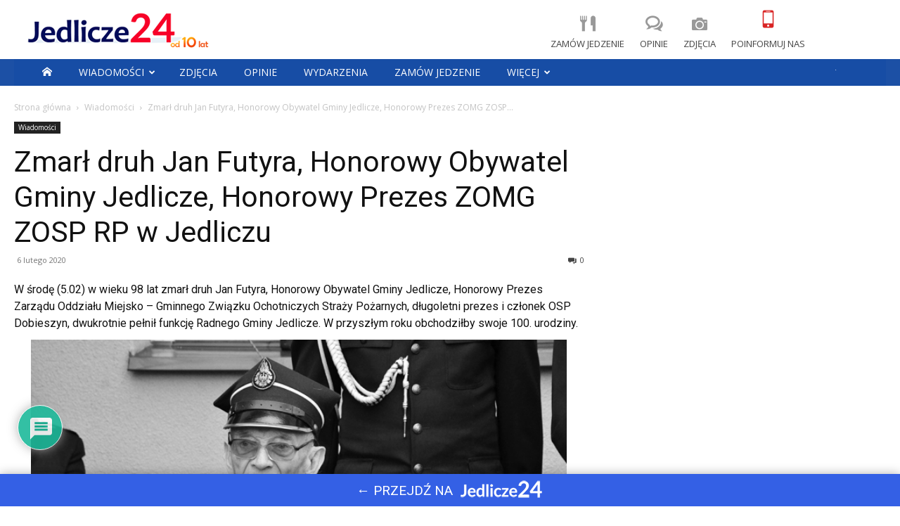

--- FILE ---
content_type: text/css
request_url: https://jedlicze24.pl/wp-content/plugins/eventon-event-photos/assets/EP_styles.css?ver=6.9
body_size: 451
content:
/**
 * 	EventON Photos addon
 * 	@version 1.0
*/


/* old */
.evo_metarow_photo .evoep_image_collection{padding-top: 10px;}
.evo_metarow_photo .evoep_image_collection span{
	display: inline-block;
	border-radius: 5px;
	margin-right: 10px;
	margin-bottom: 10px;
}
.evo_metarow_photo .evo-gallery a img{
	width: 100px;
	height: auto;
	border:#fff 2px solid;
	border-radius: 5px;
	cursor: pointer;
}
.evo_metarow_photo .evo-gallery a.thumb50 img{width: 50px;}
.evo_metarow_photo .evo-gallery a.thumb150 img{width: 150px;}
.evo_metarow_photo .evo-gallery a.thumb75 img{width: 75px;}
.evo_metarow_photo .evo-gallery a img:hover{
	opacity: 0.7;
}
.evo_metarow_photo .evo-gallery {width: 100%;height: auto;}
.evo_metarow_photo .evo-gallery a {
    -webkit-tap-highlight-color: rgba(0,0,0,0);
    -webkit-touch-callout: none;
    display: inline-block;
    margin: 6px 0px 6px 6px;
    line-height: 0;
}
.evo-gallery a:first-of-type {	margin-right: 0px;}
.evo-gallery-existing {
  width: 100%;
  height: auto;
  float: left;
}
.evo-gallery-existing a {
    -webkit-tap-highlight-color: rgba(0,0,0,0);
    -webkit-touch-callout: none;
    display: block;
    float: left;
    margin: 6px 0px 6px 6px;
    width: 100px;
    line-height: 0;
}

.evo-gallery-existing a:first-of-type {	margin-right: 0px;}
a.eventon-gallery__img--main {
  width: auto;
  height: auto;
}
button.pswp__button.pswp__button--share {   display: none;}
.evo-gallery figure {  display: none;}
.evo-gallery-existing figure {  display: none;}

.evo-gallery__title {
  line-height: 14px;
  font-size: 14px;
  opacity: 0.8;
  margin-top: 5px;
  width: 100%;
  float: left;
}
.share-buttons h2 {
  text-align: center;
  border: 0;  
}
.share-buttons {
  text-align: center;
  position: relative;
  margin: 0 0 24px;
}
.share-buttons a {
  -moz-border-radius: 2px;
  border-radius: 2px;
  display: inline-block;
  padding: 10px 20px;
  margin: 10px;
  color: #FFF;
  text-decoration: none;
  background: #5AAF63;
  font-size: 16px;
  line-height: 22px;
  cursor: pointer;
}
.share-buttons a:hover { opacity: 0.7;}
#tweet {  background: #0096c4;}
#like {  background: #3b5998;}
#gplus {  background: #d34836;}

/* mobile or smaller view */
@media (max-width: 600px){}

/*Added styles to override z-index for event photos gallery */
.pswp {   z-index: 990000 !important;}
.pswp__ui--idle .pswp__top-bar { opacity: 1 !important;}

--- FILE ---
content_type: text/css
request_url: https://jedlicze24.pl/wp-content/plugins/eventon-reviewer/assets/RE_styles.css?ver=6.9
body_size: 1414
content:
/**
 * 	Reviews Events Calendar styles
 * 	@version 0.6
*/

/* eventcard */
	.review_list .reviewer,
	.evcal_evdata_cell .review_list .review.show,
	#evcal_list .eventon_list_event .event_description p.review.show,
	.evcal_evdata_cell .review_list.alllist .review,
	#evcal_list .eventon_list_event .event_description .review_list.alllist  p.review
	{display: block;}
	.evcal_evdata_cell .review_list .review,
	#evcal_list .eventon_list_event .event_description p.review
	{display: none; }
	
	.evcal_evdata_cell .review_list .review.show{margin-bottom: 15px;}
	.review_list p.review {margin: 0;padding: 0;}
	.review_list .review .rating{display: block;opacity: 0.6;}

	.evcal_evdata_cell .review_list.alllist .review{display: block; }
	.review_list_control span{margin-right: 5px; opacity: 0.2;cursor: pointer;}
	.review_list_control span:hover{opacity: 0.5;}
	
	.evcal_evdata_cell .review_list.alllist{margin-bottom: 15px;}
	.evcal_evdata_cell .review_list .review .description{
		padding: 8px;
		background-color: #DEDEDE;
		border-radius: 3px;
		margin-bottom: 10px; margin-top: 3px;
		display: inline-block;
		position: relative;
	}
	.evcal_evdata_cell .review_list .review.show .description:before{
		content:"";
		width: 0;
		height: 0;
		border-style: solid;
		border-width: 10px 10px 0 0;
		border-color: #DEDEDE transparent transparent transparent;
		position: absolute;
		margin-bottom: -10px;
		left: 4px; bottom: 0;
	}
	.evcal_evdata_cell .review_list_control{margin-bottom: 10px;}

	.evcal_evdata_row.evo_metarow_review .evcal_evdata_cell h3.orating{
		font-size: 16px;
		margin-top: 10px;
		margin-bottom: 8px;
		display: flex;
		flex-wrap: wrap;
	}
	.evcal_evdata_cell h3.orating .orating_stars{margin: 0 10px;	}
	.evcal_evdata_cell h3.orating .orating_stars span{position: relative;}
	.evcal_evdata_cell h3.orating .orating_stars .fa-star-half:after{
		content: "\f005";
	    font-family: 'evo_FontAwesome';
	    font-weight: 400;
	    position: absolute;
	    left: 0;
	}
	.evcal_evdata_cell h3.orating .orating_data, .evcal_evdata_cell h3.orating .extra_data{
		font-size: 12px;
		padding: 3px 8px;
		background-color: #6B6B6B;
		border-radius: 5px;
		color: #fff;
		opacity: 0.4;
	}	
	.evcal_evdata_cell h3.orating .extra_data{
		opacity: 0.2; cursor:pointer;
	}
	.evcal_evdata_cell h3.orating .extra_data:hover{opacity: 0.5;}

	.evcal_evdata_cell .evore_row_inside{margin-right: 30px;}
	
	/* additional data */
		.rating_data p span.rating, .rating_data p span.bar, .rating_data p span.count{
			display: inline-block;
			line-height: 100%;
			height: 18px;
			vertical-align: middle;
		}
		.rating_data p span.count{padding-left: 10px;}
		.rating_data .rating, .rating_data p span.count{
			color: #656565;
		    font-style: normal;
		    opacity: 0.7;
		    padding-top: 3px;
		}
		.rating_data p{margin-bottom: 5px;}
		.evcal_evdata_cell .rating_data {			
			padding: 8px 10px 10px;
		    margin: 10px 0px 15px 0;
		    background-color: #f5f5f5;
		    border-radius: 10px;
		}
		.evcal_evdata_cell .rating_data span.bar{
			width: 90px;
			border-radius:8px;
			background-color: #D6D6D6;
			height: 10px;
			margin: 3px 8px 0;
		}
		.evcal_evdata_cell .rating_data span.bar em{
			display: block;
			background-color: #4DA5E2;
			border-radius:8px;
			height: 10px;
		}

/* lightbox */
	.evore_form_section{	
		background-color: #99c379;
		color: #fff;
		padding: 90px 30px;
		margin: 0 auto;
		text-align: center;
		position: relative;
	}
	.evore_form_section.error{background-color:#e67562}
	.review_submission_form.loading:before{
		background: url(evo-loader.gif) center center no-repeat;
		position: absolute;
		height: 100%; width: 100%;
		content:"";
		top: 0; left: 0;
		opacity: 0.5;
	}
	.review_submission_form.loading{opacity: 0.4}
	
	.review_submission_form p label{
		display: block;
		text-align: center;		
	}
	body .review_submission_form p textarea, 
	body .review_submission_form p input[type="text"]{
		border: none;
	    background-color: rgba(255, 255, 255, 0.25);
	    color: #fff;
	    padding: 10px 8px;
	    border-radius: 5px;
	    display: inline-block;
	    margin: 0;
	    box-sizing: border-box;
	    width: 100%;
	    font-family: 'open sans': 
	}
	.review_submission_form p textarea{height: 80px;}
	.evore_form_section .evore_submit{
		font: bold 14px arial;
	    display: inline-block;
	    padding: 8px 12px!important;
	    margin-top: 4px;
	    text-transform: uppercase;
	    text-decoration: none;
	    border-radius: 4px;
	    border-bottom: none;
	    background-color: #fff;
	    color: #9AB37F;
	}
	.evore_form_section p{margin: 0 0 10px;padding: 0;}
	.evore_form_section p.star_rating{
		font-size: 24px;
	}
	.evore_form_section p.star_rating span{margin: 0 4px;cursor:pointer;}
	
	/* notification */
		.evore_form_section .notification{
			padding: 30px;
		    margin: 30px -30px -90px;
		}
		.evore_form_section .notification.err{background-color: #d26250;}

	/* checkmark for success message */
		.evore_form_section .review_confirmation p{font-size: 18px;}
		.evore_form_section .review_confirmation b{
			position: relative;
			display: block;
			margin: 20px auto 20px;
		  	width: 75px;
		  	height: 75px;
		  	border: 4px solid #ffffff;
		  	border-radius: 50%;
		}
		.evore_form_section .review_confirmation b:before{
			content: '';
		  	display: block;
		  	position: absolute;
		  	top: 50%;
		  	left: 50%;
		  	margin: -14px 0 0 -16px;
		  	height: 16px;
		  	width: 32px;
		  	border: solid #ffffff;
		  	border-width: 0 0 4px 4px;
		  	-webkit-transform: rotate(-45deg);
		  	-moz-transform: rotate(-45deg);
		  	-ms-transform: rotate(-45deg);
		  	-o-transform: rotate(-45deg);
		  	transform: rotate(-45deg);
		}

/* All reviews */
	.evore_all_reviews{
		border:1px solid #eaeaea;
		border-radius: 5px;
		overflow: hidden;
	}
	.evore_all_reviews p{padding: 0;margin: 0; }
	.evore_all_reviews .all_reviews_header{
		background-color: #a0a0a0;
		color:#fff;
		font-size: 18px;
		text-transform: uppercase;
		padding: 5px 15px;
		font-family: roboto, 'arial narrow';
		font-weight: bold;
	}
	.evore_all_reviews .review{
		padding: 10px 15px;
		border-bottom:1px solid #eaeaea;
	}
	.evore_all_reviews .rating{display: block;}
	.evore_all_reviews span.description{
		padding: 8px;
	    background-color: #DEDEDE;
	    border-radius: 3px;
	    margin-bottom: 10px;
	    margin-top: 3px;
	    display: block;
	    position: relative;
	}
	.evore_all_reviews span.description:before{
		content: "";
	    width: 0;
	    height: 0;
	    border-style: solid;
	    border-width: 10px 10px 0 0;
	    border-color: #DEDEDE transparent transparent transparent;
	    position: absolute;
	    margin-bottom: -10px;
	    left: 4px;
	    bottom: 0;
	}
	.evore_all_reviews span.reviewer{
		display: block; font-style: italic; opacity: 0.5; font-size: 14px;
	}
	.evore_all_reviews span.fa-star-o{opacity: 0.5;}

/* mobile or smaller view */
	@media (max-width: 600px){
		.evcal_evdata_cell h3.orating .orating_stars{
			display: block; margin-bottom: 8px;}
	}


--- FILE ---
content_type: text/css
request_url: https://jedlicze24.pl/wp-content/plugins/eventon-event-slider/assets/evosl_styles.css?ver=2.0.2
body_size: 3098
content:
/**
 * Eventon Event Slider
 * @version 1.0
 */

/* layout */
    .evoslider.ajde_evcal_calendar{padding:0;}
    .evoslider .eventon_events_list{
        display:flex;
    } 
    .evo_slider_slide_out{
        border-radius: 8px; overflow:hidden;
        margin-bottom: 10px;
        position: relative;
    }
    .evosl_footer_outter{
        position: relative;
        text-align: center;
        width: auto;
        padding-bottom: 20px;
    }
    .evosl_footer_outter .evosl_footer{min-height: 35px;
        width: 100%;
        display: flex;
        justify-content: center;
        padding-top: 10px;
        position: relative;
        margin: 0 auto;
        text-align: center;
    }
    
/* General Slider styles */   
    .evosliderbox.ajde_evcal_calendar .evo_time{display: none;}
    .evosliderbox.ajde_evcal_calendar .eventon_events_list .eventon_list_event {
        box-sizing: border-box;    height: 100%;
        display: flex;
        justify-content: center; align-items: center;
    }
    .evosliderbox.ajde_evcal_calendar .eventon_events_list .eventon_list_event .evcal_cblock .evo_date{min-height: 65px;}
    .evosliderbox.ajde_evcal_calendar .eventon_events_list .eventon_list_event .desc_trig{background: transparent;}
    .evosliderbox.ajde_evcal_calendar .eventon_events_list .eventon_list_event .ev_ftImg{display: none;}
    .evosliderbox.ajde_evcal_calendar .eventon_events_list .eventon_list_event .evcal_desc3_rsvp{display: none;}
    .evosliderbox.ajde_evcal_calendar .eventon_events_list .eventon_list_event .hasFtIMG .evcal_desc{padding-left: 100px;}   
    .evosliderbox.ajde_evcal_calendar .eventon_events_list .eventon_list_event .desc_trig_outter{
        background-size: cover;width: 100%; height: 100%;
    }    
    .evosliderbox.ajde_evcal_calendar .eventon_events_list .eventon_list_event .evo_above_title{
        display: flex; justify-content: center}
    .evosliderbox.ajde_evcal_calendar .eventon_events_list .eventon_list_event .evcal_cblock{
        background-color: transparent !important;
        font-size: 20px;
        padding: 30px 0px 0px 0px;
        font-weight: bold;
        position: relative;
        line-height: 1;
        min-height: 0px;
        margin: 0px;
        left: 0px;
        top: 0px;
        display: flex; justify-content: center; align-items: start;
    }
    .evosliderbox.ajde_evcal_calendar .eventon_events_list .eventon_list_event .month_long .evcal_cblock{
        display: none;
    }
    .evosliderbox.ajde_evcal_calendar .eventon_events_list .eventon_list_event .evcal_list_a {
        display: block;
        width: 100%; height:100%;
        position: relative;
        padding: 0px;
        overflow: hidden;
        border-left-width: 0px;
        border-left-style: solid;
        min-height: 0px;
        border-bottom: none;
        text-align: center;
    }
    .evosliderbox.ajde_evcal_calendar .eventon_events_list .eventon_list_event .evcal_list_a:hover {
        display: block;
        width: 100%;
        position: relative;
        padding: 0px;
        overflow: hidden;
        border-left-width: 0px;
        border-left-style: solid;
        min-height: 0px;
        border-bottom: none;
    }
    .evosliderbox.ajde_evcal_calendar .eventon_events_list .eventon_list_event .hasFtIMG .evcal_desc{
        padding: 20px 50px;
        border-left: 0px;
        margin: 0px 0px 20px 0px;
        position: relative;
    }
    .evosliderbox.ajde_evcal_calendar .eventon_events_list .eventon_list_event .evcal_desc{
        padding: 20px 50px;
        border-left: 0px;
        margin: 0px 0px 20px 0px;
        position: relative;
    }
    .evosl_footer_outter {
        text-align: center;
    }
    .evosliderbox.ajde_evcal_calendar .eventon_events_list .eventon_list_event .evcal_list_a:after {
        height: 0px;
        background-color:transparent;
    }
    .evosliderbox.ajde_evcal_calendar .eventon_events_list .eventon_list_event .evcal_desc span.evcal_desc2{
        text-transform: uppercase;
        font-size: 30px;
        line-height: 110%;
    }
    .evosliderbox.ajde_evcal_calendar .eventon_events_list .eventon_list_event .evcal_desc .evcal_desc_info{
        font-size: 12px;
        line-height: 1.5;
        padding-bottom: 0px;
        opacity: 1;
    }
    .evosliderbox.ajde_evcal_calendar em.evo_time {    display: none;    }
    .evosliderbox.ajde_evcal_calendar .eventon_events_list .eventon_list_event .evcal_cblock em.evo_day {
        margin-bottom: 3px;
        font-size: 20px;
    }
    .evosliderbox.ajde_evcal_calendar .evcal_cblock .evo_date .start {
        float: left;
        font-size: 40px;
        clear: both;
    }
    .evosliderbox.ajde_evcal_calendar .evcal_cblock .evo_date .start em {
        margin-left: 0;
        margin-top: 3px;
        font-size: 20px;
    }
    .evosliderbox.ajde_evcal_calendar .evcal_cblock .evo_date .end {
        float: left;
        margin-left: 4px;
        font-size: 20px;
    }

    .evoslider.ajde_evcal_calendar .eventon_list_event .evcal_desc3{display:flex;
        flex-direction: column;
        align-items: center;
        opacity: 0.7
    }
    .evoslider.ajde_evcal_calendar .eventon_list_event .evcal_desc3
    .evoslider.ajde_evcal_calendar .eventon_list_event .evcal_desc3 span{display:block;}

/* controls */
    /* general */
        .evoslider.cs_tb .evoslider_nav,
        .evoslider.cs_lr .evoslider_nav
        { background-color: #f1f1f1;color:#808080;}
        .evoslider.cs_tb .evoslider_nav:hover,
        .evoslider.cs_lr .evoslider_nav:hover,
        .evoslider.cs_lrc .evoslider_nav:hover
        {background-color: #e2e2e2}
    /* bottom arrows */
        .evosl_footer_outter .nav{
            bottom: 8px;
            z-index: 57;
            opacity: 0.3;
            -webkit-transition: opacity 0.35s linear 0s;
            transition: opacity 0.35s linear 0s;
            text-align: center;
            height: 35px; top:0px;
            width: 35px;
            display: flex;
            justify-content: center;
            align-items: center;
            cursor: pointer;
            border: 1px solid #222222;
            background-color: #fff;
            border-radius: 50%;
            color: #222222;
        }
        .evosl_footer_outter .nav:hover {opacity: 1; background-color: #fff    }
        .evosl_footer_outter .nav:hover i{color: #3d3d3d}
    /* top and bottom */
        .evoslider.cs_tb .evoslider_nav{
            width: 100%;
            display: block;           
            text-align: center;
            padding: 10px;
            cursor: pointer;
            box-sizing: border-box;
            height: 45px;
            border-radius: 10px;
            position: relative;
            margin-bottom: 5px;            
        }
        .evoslider.cs_tb .evoslider_nav.next{ margin-bottom: auto; margin-top: 5px;}
        
        .evoslider.cs_tb .evoslider_nav:hover i{}
        .evoslider.cs_tb .evoslider_nav i{    transform: rotate(90deg);}
        .evoslider.cs_tb .evo_slider_slide_out{margin-bottom: 0}
    /* left right bars */
        .evoslider.cs_lr .evo_slider_slide_out{display:block; width:100%;}
        .evoslider.cs_lr .evo_slider_outter{display:flex;}
        .evoslider.cs_lr .evoslider_nav{
            width: 25px;
            display: block;
            background-color: #f1f1f1;
            text-align: center;
            padding: 0 10px;
            cursor: pointer;
            box-sizing: border-box;
            height: inherit;
            z-index: 10;
            display: flex;
            justify-content: center;
            align-items: center;
            border-radius: 8px;
        }
        .evoslider.cs_lr.defSlider .evoslider_nav.next{margin-left: 5px;}
        .evoslider.cs_lr .evoslider_nav.prev{ margin-right: 5px;}
        .evoslider.cs_lr .evo_slider_slide_out{margin-bottom: 0}
    /* left right circles */
        .evoslider.cs_lrc .evoslider_nav{
            width: 40px; height: 40px;
            display: block;
            text-align: center;
            padding: 0 10px;
            cursor: pointer;
            box-sizing: border-box;
            position: absolute;
            z-index: 10;
            display: flex;
            justify-content: center;
            align-items: center;
                border-radius: 50%;
            top: 50%;
            transform: translate3d(15px, -40px, 0px);
            opacity: 0.7;
            background-color: #fff;
            transition: all 0.4s
        }
        .evoslider.cs_lrc .evoslider_nav.next{
            transform: translate3d(0, -40px, 0px);
            right: 20px;
        }
        .evoslider.cs_lrc .evoslider_nav:hover{opacity: 1;
            background-color: #ffffff;
            box-shadow: 0px 0px 20px -5px #000;
        }
        .evoslider.cs_lrc .evo_slider_slide_out{margin-bottom: 0}

    /* slider dots */
        .evoslider_dots{display: flex;
            align-items: center;
            margin: 0 15px;
        }
        .evoslider_dots span{
            position: relative;
            font-size: 0px;
            width: 10px;
            height: 10px;
            background-color: #e1e1e1;
            display: block;
            border-radius: 50%;
            margin: 0px 5px;
            transition: all 0.5s ease;
            outline: none;
            cursor: pointer;
        }
        .evoslider_dots span.f em{
            position: absolute;
            border: 1px solid #a9a9a9;
            width: 16px;
            height: 16px;
            border-radius: 50%;
            left: -3px;
            top: -3px;
            -webkit-box-sizing: border-box;
            box-sizing: border-box;
        }
        .evoslider_dots span:hover{
            background-color: #ababab
        }
        .evoslider_dots span:hover em{
            position: absolute;
            border: 1px solid #a9a9a9;
            width: 16px;
            height: 16px;
            border-radius: 50%;
            left: -3px;
            top: -3px;
            -webkit-box-sizing: border-box;
            box-sizing: border-box;
        }

/* vertical */
    .evoslider.verticalSlider .evo_slider_slide_out{
        z-index: 2;
        margin-bottom: 0px; background-color: #fff
    }    
    .evoslider.verticalSlider .eventon_events_list{flex-direction: column}

/* multi slider */    
     .evoslider.multiSlider .evo_slider_slide_out .eventon_list_event{
        margin-right: 5px;
        border-radius: 10px;
        transition: all 0.4s;
     }
      .evosliderbox.ajde_evcal_calendar.multiSlider .eventon_list_event .evcal_desc span.evcal_desc2, .evo_pop_body .evcal_desc span.evcal_desc2 {
        font-size: 20px;
    }
    .evosliderbox.ajde_evcal_calendar.multiSlider .eventon_list_event .hasFtIMG .evcal_desc, .evo_pop_body .hasFtIMG .evcal_desc {
        padding: 10px 20px;
    }
    .evosliderbox.ajde_evcal_calendar.multiSlider .eventon_events_list .eventon_list_event .evcal_desc, .evo_pop_body .evcal_desc, #page-content p.evcal_desc {
        padding: 10px 20px;
    }
    .ajde_evcal_calendar.multiSlider.evosliderbox .eventon_events_list:hover .eventon_list_event{opacity: 0.5}
    .ajde_evcal_calendar.multiSlider.evosliderbox .eventon_events_list .eventon_list_event:hover{opacity: 1}
/* mini slider */
    .ajde_evcal_calendar.miniSlider{position: relative;}
    .ajde_evcal_calendar.miniSlider .evo_slider_slide_out{border-radius: 0px;}
    .ajde_evcal_calendar.miniSlider .eventon_events_list .eventon_list_event .evo_below_title,
    .ajde_evcal_calendar.miniSlider .eventon_events_list .eventon_list_event .evo_above_title
    {
        display: none;
    }
    .miniSlider .evcal_desc .evcal_desc3 {  display: none !important;}

    .ajde_evcal_calendar.miniSlider .evo_slider_slide_out .eventon_list_event{
        display: block;
        border-radius: 8px; margin-right: 5px;transition: all 0.4s;}
    .ajde_evcal_calendar.miniSlider.evosliderbox .eventon_events_list .eventon_list_event .evcal_list_a{text-align: left}   
    .evosliderbox.ajde_evcal_calendar.miniSlider .eventon_events_list .eventon_list_event .evcal_desc span.evcal_desc2{
        font-size: 16px;
        overflow: hidden;
        text-overflow: ellipsis;
        white-space: nowrap;
    }    
    .miniSlider .eventon_events_list .eventon_list_event .evcal_desc .evcal_time ,
    .miniSlider .eventon_events_list .eventon_list_event .evcal_desc .evcal_location
    {
        overflow: hidden;
        text-overflow: ellipsis;
        white-space: nowrap;
        width: 100%;
        margin: 0
    }
    .evosliderbox.ajde_evcal_calendar.miniSlider .eventon_events_list .eventon_list_event .evcal_desc .evcal_desc_info{ line-height: 1.3 }
    
    .miniSlider.ajde_evcal_calendar .eventon_events_list .eventon_list_event .ev_ftImg{
        display: block;
        border-radius: 0px;
        height: 100px; max-height: none;
        width: 75px;
        margin: 0;
    }
    .miniSlider.ajde_evcal_calendar .eventon_events_list .eventon_list_event .evcal_cblock{
        padding: 10px 0px 0px 10px; position: absolute;
    }
    .miniSlider.ajde_evcal_calendar .eventon_events_list .eventon_list_event .hasFtIMG .evcal_cblock{padding-left: 85px;}
    .ajde_evcal_calendar.miniSlider.evosliderbox .eventon_events_list .eventon_list_event .evcal_desc{
        padding: 10px 15px 10px 60px;
        margin: 0px;
    }
    .ajde_evcal_calendar.miniSlider.evosliderbox .eventon_events_list .eventon_list_event .hasFtIMG .evcal_desc{padding-left: 130px;}
    .ajde_evcal_calendar.miniSlider.evosliderbox .eventon_events_list .eventon_list_event .mul_val .evcal_desc{padding-left: 90px;}
    .ajde_evcal_calendar.miniSlider.evosliderbox .eventon_events_list .eventon_list_event .mul_val.hasFtIMG .evcal_desc{padding-left: 160px;}    
    .ajde_evcal_calendar.miniSlider.evosliderbox .eventon_events_list .eventon_list_event{max-height: 100px; overflow: hidden;}
    .ajde_evcal_calendar.miniSlider.evosliderbox .eventon_events_list .eventon_list_event a.desc_trig{height: 100px;}

    .ajde_evcal_calendar.miniSlider.evosliderbox .eventon_events_list:hover .eventon_list_event{opacity: 0.5}
    .ajde_evcal_calendar.miniSlider.evosliderbox .eventon_events_list .eventon_list_event:hover{opacity: 1}

/* micro */
    .ajde_evcal_calendar.microSlider{position: relative;}
    .ajde_evcal_calendar.microSlider .evo_slider_slide_out{border-radius: 0px;}
    .ajde_evcal_calendar.microSlider .eventon_events_list .eventon_list_event .evo_below_title,
    .ajde_evcal_calendar.microSlider .eventon_events_list .eventon_list_event .evo_above_title,
    .ajde_evcal_calendar.microSlider .eventon_events_list .eventon_list_event .ev_ftImg,
    .ajde_evcal_calendar.microSlider .eventon_events_list .eventon_list_event .evcal_desc,
    .microSlider .evcal_desc .evcal_desc3 
    {
        display: none;
    }
    .ajde_evcal_calendar.microSlider .evo_slider_slide_out .eventon_list_event{border-radius: 15px; margin-right: 5px;
        transition: all 0.4s;
    }
    .ajde_evcal_calendar.microSlider.evosliderbox .eventon_events_list .eventon_list_event .evcal_list_a{text-align: left;
        display: flex;
        align-items: center;
        justify-content: center;
    }
    .ajde_evcal_calendar.microSlider.evosliderbox .eventon_events_list:hover .eventon_list_event{opacity: 0.5}
    .ajde_evcal_calendar.microSlider.evosliderbox .eventon_events_list .eventon_list_event:hover{opacity: 1}
    .ajde_evcal_calendar.microSlider.evosliderbox .eventon_events_list .eventon_list_event .evcal_list_a .evcal_cblock{padding:0;}
    .ajde_evcal_calendar.microSlider.evosliderbox .eventon_events_list .eventon_list_event a.desc_trig{height: 100px;}
    .ajde_evcal_calendar.microSlider.ss_imgbg .desc_trig_outter{height: 100%; width: 100%; background-size: cover}

/* slide styles */
    .evoslider.ss_imgbg .eventon_list_event .desc_trig_outter{background-size: cover;
        width: 100%;
        height: 100%;
        display: flex;
        align-items: center;
    }
    .evoslider.ajde_evcal_calendar.ss_imgtop .eventon_list_event .evo_boxtop{height: 100px!important}
    .evoslider.ajde_evcal_calendar.ss_imgtop .eventon_list_event.hasbgimg .evo_boxtop{height: 200px!important; background-size: cover;}
    .evoslider.ajde_evcal_calendar.ss_imgtop .eventon_list_event{display:block;}
    .evoslider.ajde_evcal_calendar.ss_imgtop .eventon_events_list .eventon_list_event .desc_trig,
    .evoslider.ajde_evcal_calendar.ss_imgleft .eventon_events_list .eventon_list_event .desc_trig
    {
        padding-top:0px !important;
        display: flex;
        flex-direction: column;
        align-items: center;
        justify-content: center;
    }

    .evoslider.ajde_evcal_calendar.ss_imgleft .eventon_events_list .eventon_list_event {
        display:flex;align-items: stretch;
    }
    .evoslider.ajde_evcal_calendar.ss_imgleft .eventon_events_list .eventon_list_event.hasbgimg .desc_trig_outter
    {flex-basis:60%;}
    .evoslider.ajde_evcal_calendar.ss_imgleft .eventon_list_event.hasbgimg .evo_boxtop{
        flex-basis:40%; height:auto!important;
        background-size: cover
    }

/* widget */
    #evcal_widget .evosliderbox .eventon_events_list .eventon_list_event .evcal_cblock{
        left: auto;
        position: relative;
        padding: 20px 0 20px;
        width: 100%;
    }
    #evcal_widget .evosliderbox .eventon_events_list .eventon_list_event .evcal_desc3{display:none;}
    #evcal_widget .evosliderbox .eventon_events_list .eventon_list_event .mul_val .evcal_desc,
    #evcal_widget .evosliderbox .eventon_list_event a.sin_val.hasFtIMG .evcal_desc{
        padding:0px 40px 20px;
    }
    #evcal_widget .evosliderbox .eventon_events_list .eventon_list_event .evcal_desc .evcal_desc_info em{color: #fff}
    #evcal_widget .evosliderbox .eventon_events_list .eventon_list_event .evcal_cblock .evo_start .date{
        font-size: 24px;
    }
    #evcal_widget .evosliderbox .eventon_events_list .eventon_list_event .evcal_cblock span.start em{font-size: 14px;}
    #evcal_widget .evosliderbox .eventon_events_list .eventon_list_event .evcal_cblock span.evo_end .date{font-size: 12px;}



/* lighter text color for event data */
    .evoslider .eventon_list_event.sldark .evcal_cblock,
    .evoslider .eventon_list_event.sldark .evcal_desc span,
    .evoslider .eventon_list_event.sldark .evcal_desc span em,
    .evoslider .eventon_list_event.sldark .evcal_desc span em i
    {color:#fff;}
    .evoslider .eventon_list_event.sldark .evcal_cblock .evo_end:before{background-color: #fff}

/* compatibility with other addons */
    /* countdown timer */
    .evosliderbox.sltac .eventon_events_list .eventon_list_event .evocd_time{
        float:none; display:flex;justify-content: center
    }
    .evosliderbox.sltac .eventon_events_list .eventon_list_event .evocd_time .countdown-row{
        float:none;display:flex; justify-content: center;
    }



/* RTL Syles */
    .evoSlideOuter.evortl {
        direction: rtl;
    }
    .evoSlideOuter .evoSlider, .evoSlideOuter .evoPager {
        max-width:none;
        padding-left: 0;
        list-style: none outside none;
    }
    .evoSlideOuter.evortl .evoSlider, .evoSlideOuter.evortl .evoPager {
        padding-right: 0;
    }
    .evoSlideOuter .evoSlider > *,  .evoSlideOuter .evoGallery li {
        float: none;
    }
    .evoSlideOuter.evortl .evoSlider > *,  .evoSlideOuter.evortl .evoGallery li {
        float: right !important;
    }
    .evosliderbox.ajde_evcal_calendar.rtlslider {
        text-align: right;
    }
    .evosliderbox.ajde_evcal_calendar.rtlslider .eventon_events_list .eventon_list_event .evcal_cblock {
        padding: 50px 50px 0px 0px;
        right: 0px;
        text-align: right;
    }
    .evosliderbox.ajde_evcal_calendar.rtlslider .evcal_cblock .evo_date .start,
    .rtlslider .eventon_events_list .eventon_list_event .evcal_cblock em.evo_day
    .rtlslider .evcal_desc .evcal_desc3 em,
    .rtlslider .evcal_desc .evcal_desc3 em
    { float: right;}
    .evosliderbox.ajde_evcal_calendar.rtlslider .evcal_cblock .evo_date .end {
        float: right;
        margin-right: 4px;
        direction: rtl;
    }
    .rtlslider .evcal_desc .evcal_desc3 em,
    .rtlslider .eventon_events_list .eventon_list_event .evcal_desc .evcal_location,
    .evosliderbox.ajde_evcal_calendar.rtlslider .eventon_events_list .eventon_list_event .evcal_desc, #page-content p.evcal_desc,
    .rtlslider .eventon_events_list .eventon_list_event .evcal_desc .evcal_location,
    .rtlslider .evoSlideOuter .evoPager.evopg
    { direction: rtl;}
    .rtlslider .eventon_events_list .eventon_list_event .evcal_cblock em.evo_day {
        float: right;
        padding-left: 6px;
    }
    .rtlslider .eventon_events_list .eventon_list_event .evcal_desc .evcal_time::before {
        right: 0;
    }
    .rtlslider .eventon_events_list .eventon_list_event .evcal_desc .evcal_location{
        padding-right: 15px;
        margin-left: 5px;
    }
    .rtlslider .evoPrev {
        background-position: 0 0;
        right: 10px;
        /* Safari */
        -webkit-transform: rotate(-180deg);
        /* Firefox */
        -moz-transform: rotate(-180deg);
        /* IE */
        -ms-transform: rotate(-180deg);
        /* Opera */
        -o-transform: rotate(-180deg);
        left:inherit;
    }
    .rtlslider .evoNext {
        background-position: 0 0;
        left: 10px;
        /* Safari */
        -webkit-transform: rotate(-180deg);
        /* Firefox */
        -moz-transform: rotate(-180deg);
        /* IE */
        -ms-transform: rotate(-180deg);
        /* Opera */
        -o-transform: rotate(-180deg);
        right:inherit;
    }

/* responsive ses */
    @media only screen and (max-width: 650px) {
        h1.evo_slide_title { font-size: 24px;  }
        .evo_slide_loc-time-user p { font-size: 10px;  }
        .evo_slide_loc-time-user p i.material-icons {
            font-size: 12px;  top: 2px;
        }
        .evo_slide_button a {
            margin-top: 4px;    font-size: 12px;
        }
        .evosliderbox.ajde_evcal_calendar .eventon_events_list .eventon_list_event .hasFtIMG .evcal_desc{
            padding: 15px 20px;
        }
        .evosliderbox.ajde_evcal_calendar .eventon_events_list .eventon_list_event .evcal_desc {
            padding: 20px 20px;
        }
        .evosliderbox.ajde_evcal_calendar .eventon_events_list .eventon_list_event .evcal_cblock {
            padding: 20px 0px 0px 20px;
        }
        .evosliderbox.ajde_evcal_calendar .eventon_events_list .eventon_list_event .evcal_desc span.evcal_desc2 {
          font-size: 26px;
        }
        .evosliderbox.ajde_evcal_calendar .eventon_events_list .eventon_list_event .evcal_desc .evcal_desc_info {
          font-size: 10px;
        }
        .evo_slide_content {   padding: 10px 0px 0px 40px;  }
        p.evo_slide_desc {    font-size: 10px;  }
        p.evs_t1 {      font-size: 36px;  }
        p.evs_t2 {      font-size: 22px;  }
        p.evs_t3 {      font-size: 20px;  }
        p.evs_t4 {      font-size: 12px;  }
        .evo_date_holder.evos_top {    padding: 40px 0px 0px 40px;  }
        .evosliderbox.ajde_evcal_calendar.rtlslider .eventon_events_list .eventon_list_event .evcal_cblock {
            padding: 20px 20px 0px 0px;
        }
        .evosliderbox.ajde_evcal_calendar.rtlslider .eventon_events_list .eventon_list_event .evcal_desc{
            padding: 20px;
        }
    }

    @media only screen and (max-width: 479px) {
        h1.evo_slide_title {font-size: 20px;  }
        p.evs_t1 { font-size: 30px;  }
        p.evs_t2 {font-size: 16px;  }
        p.evs_t3 { font-size: 18px;  }
        p.evs_t4 { font-size: 10px;  }
        .evo_date_holder.evos_top {    padding: 30px 0px 0px 30px;  }
        .evo_slide_content { padding: 10px 0px 0px 30px;  }
        li.evo_slide_item { overflow: hidden;  }
        .evosliderbox.ajde_evcal_calendar .eventon_events_list .eventon_list_event .evcal_desc span.evcal_desc2 {
          font-size: 20px;
        }
        .evosliderbox.ajde_evcal_calendar.multiSlider .eventon_events_list .eventon_list_event .evcal_desc{
            margin: 0px 0px 40px 0px;
        }
        .evosliderbox.ajde_evcal_calendar.rtlslider .eventon_events_list .eventon_list_event .evcal_cblock {
            padding: 20px 20px 0px 0px;
        }
        .evosliderbox.ajde_evcal_calendar.rtlslider .eventon_events_list .eventon_list_event .evcal_desc{
            padding: 20px;
        }
    }

    @media only screen and (max-width: 320px) {
      .evo_date_holder.evos_top { padding: 30px 0px 0px 30px;  }
      .evo_slide_content { padding: 10px 0px 0px 30px; }
      h1.evo_slide_title { font-size: 14px; }
      .evo_slide_button a {
          margin-top: 4px;
          font-size: 8px;
      }
      .evosliderbox.ajde_evcal_calendar .eventon_events_list .eventon_list_event .evcal_desc span.evcal_desc2{
          font-size: 16px;
      }
      .evosliderbox.ajde_evcal_calendar.multiSlider .eventon_list_event .hasFtIMG .evcal_desc{
          margin: 0px 0px 40px 0px;
      }
      .evosliderbox.ajde_evcal_calendar.multiSlider .eventon_events_list .eventon_list_event .evcal_desc{
          margin: 0px 0px 40px 0px;
      }
      .evosliderbox.ajde_evcal_calendar.rtlslider .eventon_events_list .eventon_list_event .evcal_cblock {
          padding: 20px 20px 0px 0px;
      }
      .evosliderbox.ajde_evcal_calendar.rtlslider .eventon_events_list .eventon_list_event .evcal_desc{
          padding: 20px;
      }
    }